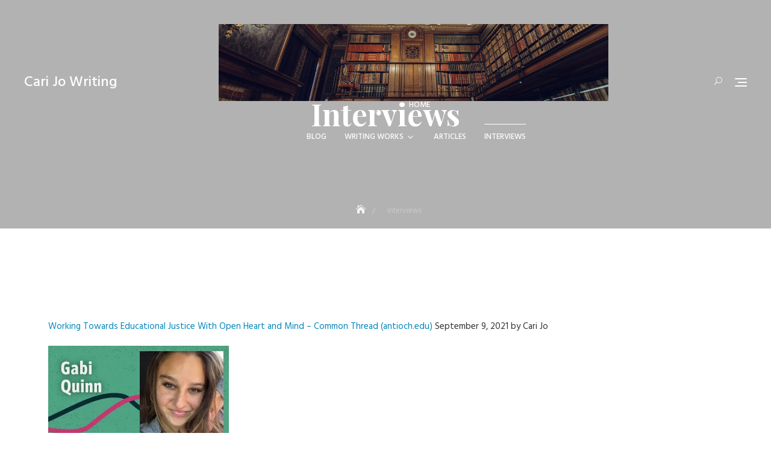

--- FILE ---
content_type: text/html; charset=UTF-8
request_url: http://carijowriting.com/nomadic-veteran/
body_size: 15864
content:
<!DOCTYPE html>
<html lang="en">
<head>
	<meta charset="UTF-8">
	<meta name="viewport" content="width=device-width, initial-scale=1">
	<link rel="profile" href="http://gmpg.org/xfn/11">
	<title>Interviews &#8211; Cari Jo Writing</title>
<meta name='robots' content='max-image-preview:large' />
<link rel='dns-prefetch' href='//fonts.googleapis.com' />
<link rel='dns-prefetch' href='//s.w.org' />
<link rel='dns-prefetch' href='//v0.wordpress.com' />
<link rel='dns-prefetch' href='//i0.wp.com' />
<link rel="alternate" type="application/rss+xml" title="Cari Jo Writing &raquo; Feed" href="http://carijowriting.com/feed/" />
<link rel="alternate" type="application/rss+xml" title="Cari Jo Writing &raquo; Comments Feed" href="http://carijowriting.com/comments/feed/" />
<script type="text/javascript">
window._wpemojiSettings = {"baseUrl":"https:\/\/s.w.org\/images\/core\/emoji\/13.1.0\/72x72\/","ext":".png","svgUrl":"https:\/\/s.w.org\/images\/core\/emoji\/13.1.0\/svg\/","svgExt":".svg","source":{"concatemoji":"http:\/\/carijowriting.com\/wp-includes\/js\/wp-emoji-release.min.js?ver=5.9.12"}};
/*! This file is auto-generated */
!function(e,a,t){var n,r,o,i=a.createElement("canvas"),p=i.getContext&&i.getContext("2d");function s(e,t){var a=String.fromCharCode;p.clearRect(0,0,i.width,i.height),p.fillText(a.apply(this,e),0,0);e=i.toDataURL();return p.clearRect(0,0,i.width,i.height),p.fillText(a.apply(this,t),0,0),e===i.toDataURL()}function c(e){var t=a.createElement("script");t.src=e,t.defer=t.type="text/javascript",a.getElementsByTagName("head")[0].appendChild(t)}for(o=Array("flag","emoji"),t.supports={everything:!0,everythingExceptFlag:!0},r=0;r<o.length;r++)t.supports[o[r]]=function(e){if(!p||!p.fillText)return!1;switch(p.textBaseline="top",p.font="600 32px Arial",e){case"flag":return s([127987,65039,8205,9895,65039],[127987,65039,8203,9895,65039])?!1:!s([55356,56826,55356,56819],[55356,56826,8203,55356,56819])&&!s([55356,57332,56128,56423,56128,56418,56128,56421,56128,56430,56128,56423,56128,56447],[55356,57332,8203,56128,56423,8203,56128,56418,8203,56128,56421,8203,56128,56430,8203,56128,56423,8203,56128,56447]);case"emoji":return!s([10084,65039,8205,55357,56613],[10084,65039,8203,55357,56613])}return!1}(o[r]),t.supports.everything=t.supports.everything&&t.supports[o[r]],"flag"!==o[r]&&(t.supports.everythingExceptFlag=t.supports.everythingExceptFlag&&t.supports[o[r]]);t.supports.everythingExceptFlag=t.supports.everythingExceptFlag&&!t.supports.flag,t.DOMReady=!1,t.readyCallback=function(){t.DOMReady=!0},t.supports.everything||(n=function(){t.readyCallback()},a.addEventListener?(a.addEventListener("DOMContentLoaded",n,!1),e.addEventListener("load",n,!1)):(e.attachEvent("onload",n),a.attachEvent("onreadystatechange",function(){"complete"===a.readyState&&t.readyCallback()})),(n=t.source||{}).concatemoji?c(n.concatemoji):n.wpemoji&&n.twemoji&&(c(n.twemoji),c(n.wpemoji)))}(window,document,window._wpemojiSettings);
</script>
<style type="text/css">
img.wp-smiley,
img.emoji {
	display: inline !important;
	border: none !important;
	box-shadow: none !important;
	height: 1em !important;
	width: 1em !important;
	margin: 0 0.07em !important;
	vertical-align: -0.1em !important;
	background: none !important;
	padding: 0 !important;
}
</style>
	<link rel='stylesheet' id='wp-block-library-css'  href='http://carijowriting.com/wp-includes/css/dist/block-library/style.min.css?ver=5.9.12' type='text/css' media='all' />
<style id='wp-block-library-inline-css' type='text/css'>
.has-text-align-justify{text-align:justify;}
</style>
<style id='wp-block-library-theme-inline-css' type='text/css'>
.wp-block-audio figcaption{color:#555;font-size:13px;text-align:center}.is-dark-theme .wp-block-audio figcaption{color:hsla(0,0%,100%,.65)}.wp-block-code>code{font-family:Menlo,Consolas,monaco,monospace;color:#1e1e1e;padding:.8em 1em;border:1px solid #ddd;border-radius:4px}.wp-block-embed figcaption{color:#555;font-size:13px;text-align:center}.is-dark-theme .wp-block-embed figcaption{color:hsla(0,0%,100%,.65)}.blocks-gallery-caption{color:#555;font-size:13px;text-align:center}.is-dark-theme .blocks-gallery-caption{color:hsla(0,0%,100%,.65)}.wp-block-image figcaption{color:#555;font-size:13px;text-align:center}.is-dark-theme .wp-block-image figcaption{color:hsla(0,0%,100%,.65)}.wp-block-pullquote{border-top:4px solid;border-bottom:4px solid;margin-bottom:1.75em;color:currentColor}.wp-block-pullquote__citation,.wp-block-pullquote cite,.wp-block-pullquote footer{color:currentColor;text-transform:uppercase;font-size:.8125em;font-style:normal}.wp-block-quote{border-left:.25em solid;margin:0 0 1.75em;padding-left:1em}.wp-block-quote cite,.wp-block-quote footer{color:currentColor;font-size:.8125em;position:relative;font-style:normal}.wp-block-quote.has-text-align-right{border-left:none;border-right:.25em solid;padding-left:0;padding-right:1em}.wp-block-quote.has-text-align-center{border:none;padding-left:0}.wp-block-quote.is-large,.wp-block-quote.is-style-large,.wp-block-quote.is-style-plain{border:none}.wp-block-search .wp-block-search__label{font-weight:700}.wp-block-group:where(.has-background){padding:1.25em 2.375em}.wp-block-separator{border:none;border-bottom:2px solid;margin-left:auto;margin-right:auto;opacity:.4}.wp-block-separator:not(.is-style-wide):not(.is-style-dots){width:100px}.wp-block-separator.has-background:not(.is-style-dots){border-bottom:none;height:1px}.wp-block-separator.has-background:not(.is-style-wide):not(.is-style-dots){height:2px}.wp-block-table thead{border-bottom:3px solid}.wp-block-table tfoot{border-top:3px solid}.wp-block-table td,.wp-block-table th{padding:.5em;border:1px solid;word-break:normal}.wp-block-table figcaption{color:#555;font-size:13px;text-align:center}.is-dark-theme .wp-block-table figcaption{color:hsla(0,0%,100%,.65)}.wp-block-video figcaption{color:#555;font-size:13px;text-align:center}.is-dark-theme .wp-block-video figcaption{color:hsla(0,0%,100%,.65)}.wp-block-template-part.has-background{padding:1.25em 2.375em;margin-top:0;margin-bottom:0}
</style>
<link rel='stylesheet' id='mediaelement-css'  href='http://carijowriting.com/wp-includes/js/mediaelement/mediaelementplayer-legacy.min.css?ver=4.2.16' type='text/css' media='all' />
<link rel='stylesheet' id='wp-mediaelement-css'  href='http://carijowriting.com/wp-includes/js/mediaelement/wp-mediaelement.min.css?ver=5.9.12' type='text/css' media='all' />
<link rel='stylesheet' id='font-awesome-5-css'  href='http://carijowriting.com/wp-content/plugins/themeisle-companion/obfx_modules/gutenberg-blocks/assets/fontawesome/css/all.min.css?ver=2.10.11' type='text/css' media='all' />
<link rel='stylesheet' id='font-awesome-4-shims-css'  href='http://carijowriting.com/wp-content/plugins/themeisle-companion/obfx_modules/gutenberg-blocks/assets/fontawesome/css/v4-shims.min.css?ver=2.10.11' type='text/css' media='all' />
<link rel='stylesheet' id='font-awesome-css'  href='http://carijowriting.com/wp-content/plugins/contact-widgets/assets/css/font-awesome.min.css?ver=4.7.0' type='text/css' media='all' />
<link rel='stylesheet' id='themeisle-block_styles-css'  href='http://carijowriting.com/wp-content/plugins/themeisle-companion/vendor/codeinwp/gutenberg-blocks/build/style.css?ver=1.6.9' type='text/css' media='all' />
<style id='global-styles-inline-css' type='text/css'>
body{--wp--preset--color--black: #000000;--wp--preset--color--cyan-bluish-gray: #abb8c3;--wp--preset--color--white: #ffffff;--wp--preset--color--pale-pink: #f78da7;--wp--preset--color--vivid-red: #cf2e2e;--wp--preset--color--luminous-vivid-orange: #ff6900;--wp--preset--color--luminous-vivid-amber: #fcb900;--wp--preset--color--light-green-cyan: #7bdcb5;--wp--preset--color--vivid-green-cyan: #00d084;--wp--preset--color--pale-cyan-blue: #8ed1fc;--wp--preset--color--vivid-cyan-blue: #0693e3;--wp--preset--color--vivid-purple: #9b51e0;--wp--preset--color--tan: #D2B48C;--wp--preset--color--yellow: #FDE64B;--wp--preset--color--orange: #ED7014;--wp--preset--color--red: #D0312D;--wp--preset--color--pink: #b565a7;--wp--preset--color--purple: #A32CC4;--wp--preset--color--blue: #4E97D8;--wp--preset--color--green: #00B294;--wp--preset--color--brown: #231709;--wp--preset--color--grey: #7D7D7D;--wp--preset--gradient--vivid-cyan-blue-to-vivid-purple: linear-gradient(135deg,rgba(6,147,227,1) 0%,rgb(155,81,224) 100%);--wp--preset--gradient--light-green-cyan-to-vivid-green-cyan: linear-gradient(135deg,rgb(122,220,180) 0%,rgb(0,208,130) 100%);--wp--preset--gradient--luminous-vivid-amber-to-luminous-vivid-orange: linear-gradient(135deg,rgba(252,185,0,1) 0%,rgba(255,105,0,1) 100%);--wp--preset--gradient--luminous-vivid-orange-to-vivid-red: linear-gradient(135deg,rgba(255,105,0,1) 0%,rgb(207,46,46) 100%);--wp--preset--gradient--very-light-gray-to-cyan-bluish-gray: linear-gradient(135deg,rgb(238,238,238) 0%,rgb(169,184,195) 100%);--wp--preset--gradient--cool-to-warm-spectrum: linear-gradient(135deg,rgb(74,234,220) 0%,rgb(151,120,209) 20%,rgb(207,42,186) 40%,rgb(238,44,130) 60%,rgb(251,105,98) 80%,rgb(254,248,76) 100%);--wp--preset--gradient--blush-light-purple: linear-gradient(135deg,rgb(255,206,236) 0%,rgb(152,150,240) 100%);--wp--preset--gradient--blush-bordeaux: linear-gradient(135deg,rgb(254,205,165) 0%,rgb(254,45,45) 50%,rgb(107,0,62) 100%);--wp--preset--gradient--luminous-dusk: linear-gradient(135deg,rgb(255,203,112) 0%,rgb(199,81,192) 50%,rgb(65,88,208) 100%);--wp--preset--gradient--pale-ocean: linear-gradient(135deg,rgb(255,245,203) 0%,rgb(182,227,212) 50%,rgb(51,167,181) 100%);--wp--preset--gradient--electric-grass: linear-gradient(135deg,rgb(202,248,128) 0%,rgb(113,206,126) 100%);--wp--preset--gradient--midnight: linear-gradient(135deg,rgb(2,3,129) 0%,rgb(40,116,252) 100%);--wp--preset--duotone--dark-grayscale: url('#wp-duotone-dark-grayscale');--wp--preset--duotone--grayscale: url('#wp-duotone-grayscale');--wp--preset--duotone--purple-yellow: url('#wp-duotone-purple-yellow');--wp--preset--duotone--blue-red: url('#wp-duotone-blue-red');--wp--preset--duotone--midnight: url('#wp-duotone-midnight');--wp--preset--duotone--magenta-yellow: url('#wp-duotone-magenta-yellow');--wp--preset--duotone--purple-green: url('#wp-duotone-purple-green');--wp--preset--duotone--blue-orange: url('#wp-duotone-blue-orange');--wp--preset--font-size--small: 12px;--wp--preset--font-size--medium: 20px;--wp--preset--font-size--large: 36px;--wp--preset--font-size--x-large: 42px;--wp--preset--font-size--regular: 16px;--wp--preset--font-size--larger: 36px;--wp--preset--font-size--huge: 48px;}.has-black-color{color: var(--wp--preset--color--black) !important;}.has-cyan-bluish-gray-color{color: var(--wp--preset--color--cyan-bluish-gray) !important;}.has-white-color{color: var(--wp--preset--color--white) !important;}.has-pale-pink-color{color: var(--wp--preset--color--pale-pink) !important;}.has-vivid-red-color{color: var(--wp--preset--color--vivid-red) !important;}.has-luminous-vivid-orange-color{color: var(--wp--preset--color--luminous-vivid-orange) !important;}.has-luminous-vivid-amber-color{color: var(--wp--preset--color--luminous-vivid-amber) !important;}.has-light-green-cyan-color{color: var(--wp--preset--color--light-green-cyan) !important;}.has-vivid-green-cyan-color{color: var(--wp--preset--color--vivid-green-cyan) !important;}.has-pale-cyan-blue-color{color: var(--wp--preset--color--pale-cyan-blue) !important;}.has-vivid-cyan-blue-color{color: var(--wp--preset--color--vivid-cyan-blue) !important;}.has-vivid-purple-color{color: var(--wp--preset--color--vivid-purple) !important;}.has-black-background-color{background-color: var(--wp--preset--color--black) !important;}.has-cyan-bluish-gray-background-color{background-color: var(--wp--preset--color--cyan-bluish-gray) !important;}.has-white-background-color{background-color: var(--wp--preset--color--white) !important;}.has-pale-pink-background-color{background-color: var(--wp--preset--color--pale-pink) !important;}.has-vivid-red-background-color{background-color: var(--wp--preset--color--vivid-red) !important;}.has-luminous-vivid-orange-background-color{background-color: var(--wp--preset--color--luminous-vivid-orange) !important;}.has-luminous-vivid-amber-background-color{background-color: var(--wp--preset--color--luminous-vivid-amber) !important;}.has-light-green-cyan-background-color{background-color: var(--wp--preset--color--light-green-cyan) !important;}.has-vivid-green-cyan-background-color{background-color: var(--wp--preset--color--vivid-green-cyan) !important;}.has-pale-cyan-blue-background-color{background-color: var(--wp--preset--color--pale-cyan-blue) !important;}.has-vivid-cyan-blue-background-color{background-color: var(--wp--preset--color--vivid-cyan-blue) !important;}.has-vivid-purple-background-color{background-color: var(--wp--preset--color--vivid-purple) !important;}.has-black-border-color{border-color: var(--wp--preset--color--black) !important;}.has-cyan-bluish-gray-border-color{border-color: var(--wp--preset--color--cyan-bluish-gray) !important;}.has-white-border-color{border-color: var(--wp--preset--color--white) !important;}.has-pale-pink-border-color{border-color: var(--wp--preset--color--pale-pink) !important;}.has-vivid-red-border-color{border-color: var(--wp--preset--color--vivid-red) !important;}.has-luminous-vivid-orange-border-color{border-color: var(--wp--preset--color--luminous-vivid-orange) !important;}.has-luminous-vivid-amber-border-color{border-color: var(--wp--preset--color--luminous-vivid-amber) !important;}.has-light-green-cyan-border-color{border-color: var(--wp--preset--color--light-green-cyan) !important;}.has-vivid-green-cyan-border-color{border-color: var(--wp--preset--color--vivid-green-cyan) !important;}.has-pale-cyan-blue-border-color{border-color: var(--wp--preset--color--pale-cyan-blue) !important;}.has-vivid-cyan-blue-border-color{border-color: var(--wp--preset--color--vivid-cyan-blue) !important;}.has-vivid-purple-border-color{border-color: var(--wp--preset--color--vivid-purple) !important;}.has-vivid-cyan-blue-to-vivid-purple-gradient-background{background: var(--wp--preset--gradient--vivid-cyan-blue-to-vivid-purple) !important;}.has-light-green-cyan-to-vivid-green-cyan-gradient-background{background: var(--wp--preset--gradient--light-green-cyan-to-vivid-green-cyan) !important;}.has-luminous-vivid-amber-to-luminous-vivid-orange-gradient-background{background: var(--wp--preset--gradient--luminous-vivid-amber-to-luminous-vivid-orange) !important;}.has-luminous-vivid-orange-to-vivid-red-gradient-background{background: var(--wp--preset--gradient--luminous-vivid-orange-to-vivid-red) !important;}.has-very-light-gray-to-cyan-bluish-gray-gradient-background{background: var(--wp--preset--gradient--very-light-gray-to-cyan-bluish-gray) !important;}.has-cool-to-warm-spectrum-gradient-background{background: var(--wp--preset--gradient--cool-to-warm-spectrum) !important;}.has-blush-light-purple-gradient-background{background: var(--wp--preset--gradient--blush-light-purple) !important;}.has-blush-bordeaux-gradient-background{background: var(--wp--preset--gradient--blush-bordeaux) !important;}.has-luminous-dusk-gradient-background{background: var(--wp--preset--gradient--luminous-dusk) !important;}.has-pale-ocean-gradient-background{background: var(--wp--preset--gradient--pale-ocean) !important;}.has-electric-grass-gradient-background{background: var(--wp--preset--gradient--electric-grass) !important;}.has-midnight-gradient-background{background: var(--wp--preset--gradient--midnight) !important;}.has-small-font-size{font-size: var(--wp--preset--font-size--small) !important;}.has-medium-font-size{font-size: var(--wp--preset--font-size--medium) !important;}.has-large-font-size{font-size: var(--wp--preset--font-size--large) !important;}.has-x-large-font-size{font-size: var(--wp--preset--font-size--x-large) !important;}
</style>
<link rel='stylesheet' id='menu-image-css'  href='http://carijowriting.com/wp-content/plugins/menu-image/includes/css/menu-image.css?ver=3.0.8' type='text/css' media='all' />
<link rel='stylesheet' id='dashicons-css'  href='http://carijowriting.com/wp-includes/css/dashicons.min.css?ver=5.9.12' type='text/css' media='all' />
<link rel='stylesheet' id='photoway-google-fonts-css'  href='https://fonts.googleapis.com/css?family=Hind:300,400,400i,500,600,700,800,900|Playfair+Display:400,400italic,700,900' type='text/css' media='all' />
<link rel='stylesheet' id='bootstrap-css'  href='http://carijowriting.com/wp-content/themes/photoway/assets/vendors/bootstrap/css/bootstrap.min.css?ver=4.1.3' type='text/css' media='all' />
<link rel='stylesheet' id='kfi-icons-css'  href='http://carijowriting.com/wp-content/themes/photoway/assets/vendors/kf-icons/css/style.css?ver=1.0.0' type='text/css' media='all' />
<link rel='stylesheet' id='owlcarousel-css'  href='http://carijowriting.com/wp-content/themes/photoway/assets/vendors/OwlCarousel2-2.2.1/assets/owl.carousel.min.css?ver=2.2.1' type='text/css' media='all' />
<link rel='stylesheet' id='owlcarousel-theme-css'  href='http://carijowriting.com/wp-content/themes/photoway/assets/vendors/OwlCarousel2-2.2.1/assets/owl.theme.default.min.css?ver=2.2.1' type='text/css' media='all' />
<link rel='stylesheet' id='photoway-blocks-css'  href='http://carijowriting.com/wp-content/themes/photoway/assets/css/blocks.min.css' type='text/css' media='all' />
<link rel='stylesheet' id='photoway-style-css'  href='http://carijowriting.com/wp-content/themes/photoway/style.css' type='text/css' media='all' />
<link rel='stylesheet' id='wpcw-css'  href='http://carijowriting.com/wp-content/plugins/contact-widgets/assets/css/style.min.css?ver=1.0.1' type='text/css' media='all' />
<link rel='stylesheet' id='themeisle-gutenberg-post-477-1647048053.css-css'  href='http://carijowriting.com/wp-content/uploads/themeisle-gutenberg/post-477-1647048053.css?ver=1.6.9' type='text/css' media='all' />
<link rel='stylesheet' id='jetpack_css-css'  href='http://carijowriting.com/wp-content/plugins/jetpack/css/jetpack.css?ver=10.7' type='text/css' media='all' />
<script type='text/javascript' src='http://carijowriting.com/wp-includes/js/jquery/jquery.min.js?ver=3.6.0' id='jquery-core-js'></script>
<script type='text/javascript' src='http://carijowriting.com/wp-includes/js/jquery/jquery-migrate.min.js?ver=3.3.2' id='jquery-migrate-js'></script>
<link rel="https://api.w.org/" href="http://carijowriting.com/wp-json/" /><link rel="alternate" type="application/json" href="http://carijowriting.com/wp-json/wp/v2/pages/477" /><link rel="EditURI" type="application/rsd+xml" title="RSD" href="http://carijowriting.com/xmlrpc.php?rsd" />
<link rel="wlwmanifest" type="application/wlwmanifest+xml" href="http://carijowriting.com/wp-includes/wlwmanifest.xml" /> 
<meta name="generator" content="WordPress 5.9.12" />
<link rel="canonical" href="http://carijowriting.com/nomadic-veteran/" />
<link rel='shortlink' href='https://wp.me/P8jRZb-7H' />
<link rel="alternate" type="application/json+oembed" href="http://carijowriting.com/wp-json/oembed/1.0/embed?url=http%3A%2F%2Fcarijowriting.com%2Fnomadic-veteran%2F" />
<link rel="alternate" type="text/xml+oembed" href="http://carijowriting.com/wp-json/oembed/1.0/embed?url=http%3A%2F%2Fcarijowriting.com%2Fnomadic-veteran%2F&#038;format=xml" />
<!-- Enter your scripts here --><style type='text/css'>img#wpstats{display:none}</style>
		<style type="text/css">

		/*======================================*/
		/* Hamburger Menu Icon */
		/*======================================*/
		
		/*======================================*/
		/* Page Header Overlay Opacity */
		/*======================================*/
		.section-banner-wrap .overlay {
			background-color: rgba(0, 0, 0, 0.3);
		}

		/*======================================*/
		/* Header Image*/
		/*======================================*/
		/*Overlay Opacity*/
		body.home .section-banner-wrap .overlay {
			background-color: rgba(0, 0, 0, 0.3);
		}
		body.error404 .section-banner-wrap .overlay {
			background-color: rgba(0, 0, 0, 0.3);
		}

		/*======================================*/
		/* Archive Slider*/
		/*======================================*/
		/*Overlay Opacity*/
		.block-slider .banner-overlay {
			background-color: rgba(0, 0, 0, 0.3);
		}

		/*======================================*/
		/* Breadcrumb Separator Layout */
		/*======================================*/
					.breadcrumb-wrap .breadcrumbs .trail-items a:after {
			    height: 12px;
			    -webkit-transform: rotate(25deg);
			    -moz-transform: rotate(25deg);
			    -ms-transform: rotate(25deg);
			    -o-transform: rotate(25deg);
			    transform: rotate(25deg);
			    width: 1px;
			}
		
		
		
					.breadcrumb-wrap .breadcrumbs .trail-items a[rel="home"] span {
				font-size: 0;
			}
			.breadcrumb-wrap .breadcrumbs .trail-items a[rel="home"] span:before {
			    font-size: 16px;
			    content: "\e074";
			    font-family: "kf-icons";
			}
		
		/*======================================*/
		/* Site Title Color */
		/*======================================*/
		.site-header .site-branding .site-title {
			color: #111111;
		}

		/*======================================*/
		/* Tagline Color */
		.site-header .site-branding .site-description {
			color: #4d4d4d;
		}

		/*======================================*/
		/* Site Body Text Color */
		/*======================================*/
		body, html {
			color: #313131;
		}
		
		/*======================================*/
		/* Primary Color */
		/*======================================*/

		/* Background */
		figcaption, .wrap-detail-page .kt-contact-form-area .form-group input.form-control[type="submit"], input[type="button"], input[type="reset"], input[type="submit"], .button-primary, .button-round, .page-numbers.current, .page-numbers:hover.current, .page-numbers:focus.current, .page-numbers:active.current, .woocommerce ul.products li.product .onsale, .woocommerce ul.products li.product .button, body.woocommerce.single-product .product .onsale, .wrap-detail-page .post-footer .post-format, .comments-area .comment-respond .comment-form .submit, .searchform .search-button, #go-top:hover, #go-top:focus, #go-top:active, .site-header .header-icons-wrap .cart-icon a .count, .block-contact-page .contact-details-wrap .contact-list-outer .contact-list .icon-area, .thumb-block-outer, .block-clients .controls [class*=owl-]:before, .block-testimonial:before, .block-testimonial:after, .block-testimonial .controls [class*=owl-]:before, .block-contact:before, .woocommerce #respond input#submit, .woocommerce input#submit, .woocommerce a.button, .woocommerce button.button, .woocommerce input.button, .woocommerce .cart .button, .woocommerce .cart input.button, .woocommerce button.button.alt, .woocommerce a.button.alt, .woocommerce input.button.alt, .woocommerce ul.products li.product a.added_to_cart {
			background-color: #9b7cb8		}

		@media screen and (max-width: 767px){
			.block-contact .contact-details-wrap {
				background-color: #9b7cb8			}
		}

		/* Border */
		.button-primary, .button-round, .page-numbers.current, .page-numbers:hover.current, .page-numbers:focus.current, .page-numbers:active.current, .woocommerce ul.products li.product a.added_to_cart, .comments-area .comment-respond .comment-form .submit, #go-top span:hover, #go-top span:focus, #go-top span:active, .main-navigation nav > ul ul, .post .entry-meta-cat a {
			border-color: #9b7cb8		}

		/* Text */
		.woocommerce ul.products li.product .price .amount, .woocommerce ul.products li.product .price ins .amount, .inner-header-content .posted-on a, .widget.widget_rss li a, .post .entry-meta-cat a {
			color: #9b7cb8		}

		/*======================================*/
		/* Hover Color */
		/*======================================*/

		/* Background */
		.wrap-detail-page .kt-contact-form-area .form-group input.form-control[type=submit]:hover, .wrap-detail-page .kt-contact-form-area .form-group input.form-control[type=submit]:focus, .wrap-detail-page .kt-contact-form-area .form-group input.form-control[type=submit]:active, .comments-area .comment-list .reply a:hover, .button-outline:hover, .button-primary:hover, .button-round:hover, .button:hover, input[type=button]:hover, input[type=reset]:hover, input[type=submit]:hover, .comments-area .comment-list .reply a:focus, .button-outline:focus, .button-primary:focus, .button-round:focus, .button:focus, input[type=button]:focus, input[type=reset]:focus, input[type=submit]:focus, .comments-area .comment-list .reply a:active, .button-outline:active, .button-primary:active, .button-round:active, .button:active, input[type=button]:active, input[type=reset]:active, input[type=submit]:active, .button-primary:hover, .button-primary:focus, .button-primary:active, .button-round:hover, .button-round:focus, .button-round:active, .page-numbers:hover, .page-numbers:focus, .page-numbers:active, .infinite-scroll #infinite-handle span:hover, .infinite-scroll #infinite-handle span:focus, .infinite-scroll #infinite-handle span:active, .woocommerce ul.products li.product .onsale:hover, .woocommerce ul.products li.product .onsale:focus, .woocommerce ul.products li.product .onsale:active, .woocommerce ul.products li.product .button:hover, .woocommerce ul.products li.product .button:active, .woocommerce ul.products li.product a.added_to_cart:hover, .woocommerce ul.products li.product a.added_to_cart:focus, .woocommerce ul.products li.product a.added_to_cart:active, .woocommerce #respond input#submit:hover, .woocommerce #respond input#submit:focus, .woocommerce #respond input#submit:active, .woocommerce input#submit:hover, .woocommerce input#submit:focus, .woocommerce input#submit:active, .woocommerce a.button:hover, .woocommerce a.button:focus, .woocommerce a.button:active, .woocommerce button.button:hover, .woocommerce button.button:focus, .woocommerce button.button:active, .woocommerce input.button:hover, .woocommerce input.button:focus, .woocommerce input.button:active, .woocommerce .cart .button:hover, .woocommerce .cart .button:focus, .woocommerce .cart .button:active, .woocommerce .cart input.button:hover, .woocommerce .cart input.button:focus, .woocommerce .cart input.button:active, .woocommerce button.button.alt:hover, .woocommerce button.button.alt:focus, .woocommerce button.button.alt:active, .woocommerce a.button.alt:hover, .woocommerce a.button.alt:focus, .woocommerce a.button.alt:active, .woocommerce input.button.alt:hover, .woocommerce input.button.alt:focus, .woocommerce input.button.alt:active, .post-content-inner .tag-links a:hover, .comments-area .comment-respond .comment-form .submit:hover, .comments-area .comment-respond .comment-form .submit:focus, .comments-area .comment-respond .comment-form .submit:active, .searchform .search-button:hover, .searchform .search-button:focus, .searchform .search-button:active, .widget li:hover:before, .widget li:focus:before, .widget li:active:before, .widget.widget_calendar tbody a:hover, .widget.widget_calendar tbody a:focus, .widget.widget_calendar tbody a:active, .widget.widget_tag_cloud .tagcloud a:hover, .widget.widget_tag_cloud .tagcloud a:focus, .widget.widget_tag_cloud .tagcloud a:active, .site-header .header-icons-wrap .cart-icon a:hover span.count, .site-header .header-icons-wrap .cart-icon a:focus span.count, .site-header .header-icons-wrap .cart-icon a:active span.count, .site-header .alt-menu-icon a:hover .icon-bar, .site-header .alt-menu-icon a:hover .icon-bar:before, .site-header .alt-menu-icon a:hover .icon-bar:after, .block-slider #slide-pager .owl-dot span:hover, .block-slider #slide-pager .owl-dot span:focus, .block-slider #slide-pager .owl-dot span:active, .block-slider #slide-pager .owl-dot.active span:hover, .block-slider #slide-pager .owl-dot.active span:focus, .block-slider #slide-pager .owl-dot.active span:active, .top-footer .widget .search-button:hover, .top-footer .widget .search-button:focus, .top-footer .widget .search-button:active, .block-testimonial .controls [class*=owl-]:not(.disabled):hover:before {
		 	background-color: #9b7cb8		}

		/* Border */
		.button-primary:hover, .button-primary:focus, .button-primary:active, .button-round:hover, .button-round:focus, .button-round:active, .button-outline:hover, .button-outline:focus, .button-outline:active, .page-numbers:hover, .page-numbers:focus, .page-numbers:active, .widget .bbp-login-links a:hover, .widget .bbp-login-links a:focus, .widget .bbp-login-links a:active, .woocommerce ul.products li.product a.added_to_cart:hover, .woocommerce ul.products li.product a.added_to_cart:focus, .woocommerce ul.products li.product a.added_to_cart:active, .woocommerce #respond input#submit:hover, .woocommerce #respond input#submit:focus, .woocommerce #respond input#submit:active, .woocommerce input#submit:hover, .woocommerce input#submit:focus, .woocommerce input#submit:active, .woocommerce a.button:hover, .woocommerce a.button:focus, .woocommerce a.button:active, .woocommerce button.button:hover, .woocommerce button.button:focus, .woocommerce button.button:active, .woocommerce input.button:hover, .woocommerce input.button:focus, .woocommerce input.button:active, .woocommerce .cart .button:hover, .woocommerce .cart .button:focus, .woocommerce .cart .button:active, .woocommerce .cart input.button:hover, .woocommerce .cart input.button:focus, .woocommerce .cart input.button:active, .woocommerce button.button.alt:hover, .woocommerce button.button.alt:focus, .woocommerce button.button.alt:active, .woocommerce a.button.alt:hover, .woocommerce a.button.alt:focus, .woocommerce a.button.alt:active, .woocommerce input.button.alt:hover, .woocommerce input.button.alt:focus, .woocommerce input.button.alt:active, .comments-area .comment-respond .comment-form .submit:hover, .comments-area .comment-respond .comment-form .submit:focus, .comments-area .comment-respond .comment-form .submit:active, .socialgroup a:hover, .socialgroup a:focus, .socialgroup a:active, .scroll-down a:hover span, .widget li:hover:before, .widget li:focus:before, .widget li:active:before, .widget.widget_tag_cloud .tagcloud a:hover, .widget.widget_tag_cloud .tagcloud a:focus, .widget.widget_tag_cloud .tagcloud a:active, .block-slider #slide-pager .owl-dot span:hover, .block-slider #slide-pager .owl-dot span:focus, .block-slider #slide-pager .owl-dot span:active, .post .entry-meta-cat a:hover, .post .entry-meta-cat a:focus, .post .entry-meta-cat a:active, .about-content .button-outline:hover, .about-content .button-outline:focus, .about-content .button-outline:active, .callback-content .button-container .button-outline:hover, .callback-content .button-container .button-outline:focus, .callback-content .button-container .button-outline:active, .block-slider .slider-content .button-container a:hover, .block-slider .slider-content .button-container a:focus, .block-slider .slider-content .button-container a:active {
			border-color: #9b7cb8		}

		/* Text */
		.wrap-detail-page .kt-contact-form-area .form-group .cleaner:hover, .wrap-detail-page .kt-contact-form-area .form-group .cleaner:active, .wrap-detail-page .kt-contact-form-area .form-group .cleaner:focus, .wrap-detail-page .kt-contact-form-area .form-group .cleaner:hover span, .wrap-detail-page .kt-contact-form-area .form-group .cleaner:active span, .wrap-detail-page .kt-contact-form-area .form-group .cleaner:focus span, a.button-text:hover, a.button-text:focus, a.button-text:active, .button-text:hover, .button-text:focus, .button-text:active, a.button-text:hover:after, a.button-text:focus:after, a.button-text:active:after, .button-text:hover:after, .button-text:focus:after, .button-text:active:after, h1 a:hover, h1 a:focus, h1 a:active, h2 a:hover, h2 a:focus, h2 a:active, h3 a:hover, h3 a:focus, h3 a:active, h4 a:hover, h4 a:focus, h4 a:active, h5 a:hover, h5 a:focus, h5 a:active, h6 a:hover, h6 a:focus, h6 a:active, .comment-navigation .nav-previous a:hover .nav-label, .comment-navigation .nav-previous a:hover .nav-title, .comment-navigation .nav-previous a:hover:before, .comment-navigation .nav-previous a:focus .nav-label, .comment-navigation .nav-previous a:focus .nav-title, .comment-navigation .nav-previous a:focus:before, .comment-navigation .nav-previous a:active .nav-label, .comment-navigation .nav-previous a:active .nav-title, .comment-navigation .nav-previous a:active:before, .comment-navigation .nav-next a:hover .nav-label, .comment-navigation .nav-next a:hover .nav-title, .comment-navigation .nav-next a:hover:before, .comment-navigation .nav-next a:focus .nav-label, .comment-navigation .nav-next a:focus .nav-title, .comment-navigation .nav-next a:focus:before, .comment-navigation .nav-next a:active .nav-label, .comment-navigation .nav-next a:active .nav-title, .comment-navigation .nav-next a:active:before, .posts-navigation .nav-previous a:hover .nav-label, .posts-navigation .nav-previous a:hover .nav-title, .posts-navigation .nav-previous a:hover:before, .posts-navigation .nav-previous a:focus .nav-label, .posts-navigation .nav-previous a:focus .nav-title, .posts-navigation .nav-previous a:focus:before, .posts-navigation .nav-previous a:active .nav-label, .posts-navigation .nav-previous a:active .nav-title, .posts-navigation .nav-previous a:active:before, .posts-navigation .nav-next a:hover .nav-label, .posts-navigation .nav-next a:hover .nav-title, .posts-navigation .nav-next a:hover:before, .posts-navigation .nav-next a:focus .nav-label, .posts-navigation .nav-next a:focus .nav-title, .posts-navigation .nav-next a:focus:before, .posts-navigation .nav-next a:active .nav-label, .posts-navigation .nav-next a:active .nav-title, .posts-navigation .nav-next a:active:before, .post-navigation .nav-previous a:hover .nav-label, .post-navigation .nav-previous a:hover .nav-title, .post-navigation .nav-previous a:hover:before, .post-navigation .nav-previous a:focus .nav-label, .post-navigation .nav-previous a:focus .nav-title, .post-navigation .nav-previous a:focus:before, .post-navigation .nav-previous a:active .nav-label, .post-navigation .nav-previous a:active .nav-title, .post-navigation .nav-previous a:active:before, .post-navigation .nav-next a:hover .nav-label, .post-navigation .nav-next a:hover .nav-title, .post-navigation .nav-next a:hover:before, .post-navigation .nav-next a:focus .nav-label, .post-navigation .nav-next a:focus .nav-title, .post-navigation .nav-next a:focus:before, .post-navigation .nav-next a:active .nav-label, .post-navigation .nav-next a:active .nav-title, .post-navigation .nav-next a:active:before, .woocommerce ul.products li.product h2:hover, .woocommerce ul.products li.product h2:focus, .woocommerce ul.products li.product h2:active, .woocommerce ul.products li.product .woocommerce-loop-product__title:hover, .woocommerce ul.products li.product .woocommerce-loop-product__title:focus, .woocommerce ul.products li.product .woocommerce-loop-product__title:active, .woocommerce ul.products li.product .price del .amount:hover, .woocommerce ul.products li.product .price ins .amount:hover, .woocommerce ul.products li.product .price del .amount:focus, .woocommerce ul.products li.product .price ins .amount:focus, .woocommerce ul.products li.product .price del .amount:active, .woocommerce ul.products li.product .price ins .amount:active, .inner-header-content .posted-on a:hover, .inner-header-content .posted-on a:focus, .inner-header-content .posted-on a:active, .post-content-inner .cat-links .categories-list a:hover, .comments-area .comment-list .comment-metadata a:hover, .comments-area .comment-list .comment-metadata a:focus, .comments-area .comment-list .comment-metadata a:active, .related-post .post h3 a:hover, .related-post .post h3 a:focus, .related-post .post h3 a:active, .socialgroup a:hover, .socialgroup a:focus, .socialgroup a:active, .wrap-inner-banner .inner-header-content .posted-on a:hover, .breadcrumb-wrap .breadcrumbs .trail-items a:hover, .breadcrumb-wrap .breadcrumbs .trail-items a:focus, .breadcrumb-wrap .breadcrumbs .trail-items a:active, .widget li:hover > a, .widget li:focus > a, .widget li:active > a, .widget.widget_rss li a:hover, .widget.widget_rss li a:focus, .widget.widget_rss li a:active, .widget.widget_rss .widget-title .rsswidget:hover, .widget.widget_rss .widget-title .rsswidget:focus, .widget.widget_rss .widget-title .rsswidget:active, .widget.widget_text .textwidget a:hover, .widget.widget_text .textwidget a:focus, .widget.widget_text .textwidget a:active, .author-widget .widget-content .profile .socialgroup ul li a:hover, .author-widget .widget-content .profile .socialgroup ul li a:focus, .author-widget .widget-content .profile .socialgroup ul li a:active, .site-header .site-branding .site-title a:hover, .site-header .site-branding .site-title a:focus, .site-header .site-branding .site-title a:active, .site-header .header-icons-wrap .cart-icon a:hover, .site-header .header-icons-wrap .cart-icon a:focus, .site-header .header-icons-wrap .cart-icon a:active, .site-header .header-icons-wrap .header-search-icon:hover, .site-header .header-icons-wrap .header-search-icon:active, .header-primary.site-header .header-icons-wrap .header-search-icon:hover, .header-primary.site-header .header-icons-wrap .header-search-icon:active, .header-primary.site-header .header-icons-wrap .cart-icon a:hover, .header-primary.site-header .header-icons-wrap .cart-icon a:active, .header-primary.site-header .header-icons-wrap .cart-icon a:focus, .main-navigation nav > ul ul li a:hover, .main-navigation nav > ul ul li a:focus, .main-navigation nav > ul ul li a:active, .offcanvas-navigation a:hover, .offcanvas-navigation a:focus, .offcanvas-navigation a:active, .site-footer .socialgroup ul li a:hover, .site-footer .socialgroup ul li a:focus, .site-footer .socialgroup ul li a:active, .site-footer .copyright a:hover, .site-footer .copyright a:focus, .site-footer .copyright a:active, .site-footer .footer-menu ul li a:hover, .site-footer .footer-menu ul li a:focus, .site-footer .footer-menu ul li a:active, .top-footer .widget ul li a:hover, .top-footer .widget ul li a:focus, .top-footer .widget ul li a:active, .top-footer .widget ol li a:hover, .top-footer .widget ol li a:focus, .top-footer .widget ol li a:active, .top-footer .widget .textwidget a:hover, .top-footer .widget .textwidget a:focus, .top-footer .widget .textwidget a:active, .top-footer .widget .rsswidget:hover, .top-footer .widget .rsswidget:focus, .top-footer .widget .rsswidget:active, .top-footer .widget .sb-right-thumb-widget .widget-content .post-footer span a:hover, .top-footer .widget .sb-right-thumb-widget .widget-content .post-footer span a:focus, .top-footer .widget .sb-right-thumb-widget .widget-content .post-footer span a:active, .top-footer .widget .sb-right-thumb-widget .widget-content a:hover, .top-footer .widget .sb-right-thumb-widget .widget-content a:focus, .top-footer .widget .sb-right-thumb-widget .widget-content a:active, .post .entry-meta-cat a:hover, .post .entry-meta-cat a:focus, .post .entry-meta-cat a:active, .post .meta-tag [class*=meta-] a:hover, .post .meta-tag [class*=meta-] a:focus, .post .meta-tag [class*=meta-] a:active, .post .meta-tag [class*=meta-] a:hover:before, .post .meta-tag [class*=meta-] a:focus:before, .post .meta-tag [class*=meta-] a:active:before, .block-blog .post-content .entrymeta-cat a:hover, .block-blog .post-content .entrymeta-cat a:focus, .block-blog .post-content .entrymeta-cat a:active, .contact-list .contact-content a:hover,  .widget .calendar_wrap table td#next a:hover, .widget .calendar_wrap table td#prev a:hover {
			color: #9b7cb8		}
		.addtoany_content .addtoany_list a:hover svg path {
			fill: #9b7cb8		}

		/*======================================*/
		/* Front Page Settings */
		/*======================================*/

		/*======================================*/
		/* About Section */
		/*======================================*/

		
		
		/*======================================*/
		/* Blog Section */
		/*======================================*/

					.block-blog .feature-image a:before {
				background-color: rgba(0, 0, 0, 0.3);
				background-image: linear-gradient(transparent, rgba(155,124,184,0.6), transparent);
			}
		
		/*======================================*/
		/* Callback Section */
		/*======================================*/

		.block-callback .overlay {
			background-color: rgba(0, 0, 0, 0.3);
		}

		/*======================================*/
		/* Contact Section */
		/*======================================*/

		.block-contact {
			background-image: url(http://carijowriting.com/wp-content/themes/photoway/assets/images/placeholder/photoway-banner-1920-850.jpg ) !important;
		}

		.block-contact .overlay {
			background-color: rgba(0, 0, 0, 0.3);
		}

				
	</style>
	<style type="text/css">.recentcomments a{display:inline !important;padding:0 !important;margin:0 !important;}</style>
<!-- Jetpack Open Graph Tags -->
<meta property="og:type" content="article" />
<meta property="og:title" content="Interviews" />
<meta property="og:url" content="http://carijowriting.com/nomadic-veteran/" />
<meta property="og:description" content="Working Towards Educational Justice With Open Heart and Mind &#8211; Common Thread (antioch.edu) September 9, 2021 by Cari Jo Santa Barbara is beautiful, comfortable, tranquil—and it’s where Gabi Q…" />
<meta property="article:published_time" content="2019-08-15T04:25:42+00:00" />
<meta property="article:modified_time" content="2022-03-12T01:20:52+00:00" />
<meta property="og:site_name" content="Cari Jo Writing" />
<meta property="og:image" content="https://s0.wp.com/i/blank.jpg" />
<meta property="og:image:alt" content="" />
<meta name="twitter:text:title" content="Interviews" />
<meta name="twitter:image" content="http://3bx.ddf.mywebsitetransfer.com/wp-content/uploads/2022/02/GabiQuinn-300x157.jpg?w=640" />
<meta name="twitter:card" content="summary_large_image" />

<!-- End Jetpack Open Graph Tags -->
<style type="text/css" id="wp-custom-css">.home .section-banner-wrap:not(.section-banner-three) .wrap-inner-banner {
	height: 50vh;
}

.home.blog .section-banner-one, .home.page .section-banner-one {
	margin-bottom: 0px;
}

.site-main {
	margin-bottom: 0px;
}

@media (max-width: 600px) {
	.wp-block-themeisle-blocks-advanced-columns {
		display: block;
	}
	
}</style></head>

<body class="page-template-default page page-id-477 site-layout-full">
<svg xmlns="http://www.w3.org/2000/svg" viewBox="0 0 0 0" width="0" height="0" focusable="false" role="none" style="visibility: hidden; position: absolute; left: -9999px; overflow: hidden;" ><defs><filter id="wp-duotone-dark-grayscale"><feColorMatrix color-interpolation-filters="sRGB" type="matrix" values=" .299 .587 .114 0 0 .299 .587 .114 0 0 .299 .587 .114 0 0 .299 .587 .114 0 0 " /><feComponentTransfer color-interpolation-filters="sRGB" ><feFuncR type="table" tableValues="0 0.49803921568627" /><feFuncG type="table" tableValues="0 0.49803921568627" /><feFuncB type="table" tableValues="0 0.49803921568627" /><feFuncA type="table" tableValues="1 1" /></feComponentTransfer><feComposite in2="SourceGraphic" operator="in" /></filter></defs></svg><svg xmlns="http://www.w3.org/2000/svg" viewBox="0 0 0 0" width="0" height="0" focusable="false" role="none" style="visibility: hidden; position: absolute; left: -9999px; overflow: hidden;" ><defs><filter id="wp-duotone-grayscale"><feColorMatrix color-interpolation-filters="sRGB" type="matrix" values=" .299 .587 .114 0 0 .299 .587 .114 0 0 .299 .587 .114 0 0 .299 .587 .114 0 0 " /><feComponentTransfer color-interpolation-filters="sRGB" ><feFuncR type="table" tableValues="0 1" /><feFuncG type="table" tableValues="0 1" /><feFuncB type="table" tableValues="0 1" /><feFuncA type="table" tableValues="1 1" /></feComponentTransfer><feComposite in2="SourceGraphic" operator="in" /></filter></defs></svg><svg xmlns="http://www.w3.org/2000/svg" viewBox="0 0 0 0" width="0" height="0" focusable="false" role="none" style="visibility: hidden; position: absolute; left: -9999px; overflow: hidden;" ><defs><filter id="wp-duotone-purple-yellow"><feColorMatrix color-interpolation-filters="sRGB" type="matrix" values=" .299 .587 .114 0 0 .299 .587 .114 0 0 .299 .587 .114 0 0 .299 .587 .114 0 0 " /><feComponentTransfer color-interpolation-filters="sRGB" ><feFuncR type="table" tableValues="0.54901960784314 0.98823529411765" /><feFuncG type="table" tableValues="0 1" /><feFuncB type="table" tableValues="0.71764705882353 0.25490196078431" /><feFuncA type="table" tableValues="1 1" /></feComponentTransfer><feComposite in2="SourceGraphic" operator="in" /></filter></defs></svg><svg xmlns="http://www.w3.org/2000/svg" viewBox="0 0 0 0" width="0" height="0" focusable="false" role="none" style="visibility: hidden; position: absolute; left: -9999px; overflow: hidden;" ><defs><filter id="wp-duotone-blue-red"><feColorMatrix color-interpolation-filters="sRGB" type="matrix" values=" .299 .587 .114 0 0 .299 .587 .114 0 0 .299 .587 .114 0 0 .299 .587 .114 0 0 " /><feComponentTransfer color-interpolation-filters="sRGB" ><feFuncR type="table" tableValues="0 1" /><feFuncG type="table" tableValues="0 0.27843137254902" /><feFuncB type="table" tableValues="0.5921568627451 0.27843137254902" /><feFuncA type="table" tableValues="1 1" /></feComponentTransfer><feComposite in2="SourceGraphic" operator="in" /></filter></defs></svg><svg xmlns="http://www.w3.org/2000/svg" viewBox="0 0 0 0" width="0" height="0" focusable="false" role="none" style="visibility: hidden; position: absolute; left: -9999px; overflow: hidden;" ><defs><filter id="wp-duotone-midnight"><feColorMatrix color-interpolation-filters="sRGB" type="matrix" values=" .299 .587 .114 0 0 .299 .587 .114 0 0 .299 .587 .114 0 0 .299 .587 .114 0 0 " /><feComponentTransfer color-interpolation-filters="sRGB" ><feFuncR type="table" tableValues="0 0" /><feFuncG type="table" tableValues="0 0.64705882352941" /><feFuncB type="table" tableValues="0 1" /><feFuncA type="table" tableValues="1 1" /></feComponentTransfer><feComposite in2="SourceGraphic" operator="in" /></filter></defs></svg><svg xmlns="http://www.w3.org/2000/svg" viewBox="0 0 0 0" width="0" height="0" focusable="false" role="none" style="visibility: hidden; position: absolute; left: -9999px; overflow: hidden;" ><defs><filter id="wp-duotone-magenta-yellow"><feColorMatrix color-interpolation-filters="sRGB" type="matrix" values=" .299 .587 .114 0 0 .299 .587 .114 0 0 .299 .587 .114 0 0 .299 .587 .114 0 0 " /><feComponentTransfer color-interpolation-filters="sRGB" ><feFuncR type="table" tableValues="0.78039215686275 1" /><feFuncG type="table" tableValues="0 0.94901960784314" /><feFuncB type="table" tableValues="0.35294117647059 0.47058823529412" /><feFuncA type="table" tableValues="1 1" /></feComponentTransfer><feComposite in2="SourceGraphic" operator="in" /></filter></defs></svg><svg xmlns="http://www.w3.org/2000/svg" viewBox="0 0 0 0" width="0" height="0" focusable="false" role="none" style="visibility: hidden; position: absolute; left: -9999px; overflow: hidden;" ><defs><filter id="wp-duotone-purple-green"><feColorMatrix color-interpolation-filters="sRGB" type="matrix" values=" .299 .587 .114 0 0 .299 .587 .114 0 0 .299 .587 .114 0 0 .299 .587 .114 0 0 " /><feComponentTransfer color-interpolation-filters="sRGB" ><feFuncR type="table" tableValues="0.65098039215686 0.40392156862745" /><feFuncG type="table" tableValues="0 1" /><feFuncB type="table" tableValues="0.44705882352941 0.4" /><feFuncA type="table" tableValues="1 1" /></feComponentTransfer><feComposite in2="SourceGraphic" operator="in" /></filter></defs></svg><svg xmlns="http://www.w3.org/2000/svg" viewBox="0 0 0 0" width="0" height="0" focusable="false" role="none" style="visibility: hidden; position: absolute; left: -9999px; overflow: hidden;" ><defs><filter id="wp-duotone-blue-orange"><feColorMatrix color-interpolation-filters="sRGB" type="matrix" values=" .299 .587 .114 0 0 .299 .587 .114 0 0 .299 .587 .114 0 0 .299 .587 .114 0 0 " /><feComponentTransfer color-interpolation-filters="sRGB" ><feFuncR type="table" tableValues="0.098039215686275 1" /><feFuncG type="table" tableValues="0 0.66274509803922" /><feFuncB type="table" tableValues="0.84705882352941 0.41960784313725" /><feFuncA type="table" tableValues="1 1" /></feComponentTransfer><feComposite in2="SourceGraphic" operator="in" /></filter></defs></svg>
			<div id="site-loader">
			<div class="site-loader-inner">
				<img src="http://carijowriting.com/wp-content/themes/photoway/assets/images/placeholder/loader1.gif" alt="Site Loader">			</div>
		</div>
		<div id="page" class="site">
		<a class="skip-link screen-reader-text" href="#content">
			Skip to content		</a>

		
<header id="masthead" class="wrapper header-primary site-header" role="banner">
	<div class="header-group-wrap">
		<div class="main-navigation-wrap">
			<div class="container">
				<div class="main-navigation-inner">
					<div class="row align-items-center">
													<div class="col-6 col-lg-3">
								
	<div class="site-branding-outer">
		<div class="site-branding">
									<p class="site-title">
								<a href="http://carijowriting.com/" rel="home">
									Cari Jo Writing								</a>
							</p>
								</div><!-- .site-branding -->
	</div>
							</div>
												<div class="d-none d-lg-block col-lg-7" id="primary-nav-container">
							<div class="wrap-nav main-navigation">
								<div id="navigation" class="d-xl-block">
									<nav id="site-navigation" class="main-navigation" role="navigation" aria-label="Primary Menu">
										<ul id="primary-menu" class="primary-menu"><li id="menu-item-424" class="menu-item menu-item-type-post_type menu-item-object-page menu-item-home menu-item-424"><a href="http://carijowriting.com/" class="menu-image-title-after menu-image-not-hovered"><img width="36" height="7" src="http://carijowriting.com/wp-content/uploads/2017/07/cropped-carijo-5.jpg" class="menu-image menu-image-title-after" alt="" loading="lazy" data-attachment-id="442" data-permalink="http://carijowriting.com/cropped-carijo-1-jpg/" data-orig-file="https://i0.wp.com/carijowriting.com/wp-content/uploads/2017/07/cropped-carijo-5.jpg?fit=1920%2C380" data-orig-size="1920,380" data-comments-opened="0" data-image-meta="{&quot;aperture&quot;:&quot;0&quot;,&quot;credit&quot;:&quot;&quot;,&quot;camera&quot;:&quot;&quot;,&quot;caption&quot;:&quot;&quot;,&quot;created_timestamp&quot;:&quot;0&quot;,&quot;copyright&quot;:&quot;&quot;,&quot;focal_length&quot;:&quot;0&quot;,&quot;iso&quot;:&quot;0&quot;,&quot;shutter_speed&quot;:&quot;0&quot;,&quot;title&quot;:&quot;&quot;,&quot;orientation&quot;:&quot;1&quot;}" data-image-title="cropped-carijo-5.jpg" data-image-description="" data-image-caption="" data-medium-file="https://i0.wp.com/carijowriting.com/wp-content/uploads/2017/07/cropped-carijo-5.jpg?fit=300%2C59" data-large-file="https://i0.wp.com/carijowriting.com/wp-content/uploads/2017/07/cropped-carijo-5.jpg?fit=1024%2C203" /><span class="menu-image-title-after menu-image-title">Home</span></a></li>
<li id="menu-item-496" class="menu-item menu-item-type-post_type menu-item-object-page menu-item-496"><a href="http://carijowriting.com/daily-rants/">Blog</a></li>
<li id="menu-item-322" class="menu-item menu-item-type-post_type menu-item-object-page menu-item-has-children menu-item-322"><a href="http://carijowriting.com/writing/">Writing Works</a>
<ul class="sub-menu">
	<li id="menu-item-491" class="menu-item menu-item-type-post_type menu-item-object-page menu-item-491"><a href="http://carijowriting.com/novels/">Novels</a></li>
	<li id="menu-item-492" class="menu-item menu-item-type-post_type menu-item-object-page menu-item-492"><a href="http://carijowriting.com/novellas/">Novellas</a></li>
</ul>
</li>
<li id="menu-item-490" class="menu-item menu-item-type-post_type menu-item-object-page menu-item-490"><a href="http://carijowriting.com/articles/">Articles</a></li>
<li id="menu-item-495" class="menu-item menu-item-type-post_type menu-item-object-page current-menu-item page_item page-item-477 current_page_item menu-item-495"><a href="http://carijowriting.com/nomadic-veteran/" aria-current="page">Interviews</a></li>
</ul>									</nav>
								</div>
							</div>
						</div>
						<div class="col-6 col-lg-2" id="header-bottom-right-outer">
							<div class="header-icons-wrap text-right">
								
	<button class="header-search-icon" id="show-header-search">
		<span class="kfi kfi-search" aria-hidden="true"></span>
	</button>
								<button class="offcanvas-menu-toggler alt-menu-icon ">
										<span class="icon-bar"></span>
								</button>
							</div>
						</div>
					</div>
				</div>
			</div>
		</div>
	</div>

	<!-- Search form structure -->
	<div class="header-search-wrap">
		<div id="header-search-form">
			<form role="search" method="get" id="searchform" class="searchform" action="http://carijowriting.com/">
				<div>
					<label class="screen-reader-text" for="s">Search for:</label>
					<input type="text" value="" name="s" id="s" />
					<input type="submit" id="searchsubmit" value="Search" />
				</div>
			<button type="submit" class="search-button"><span class="kfi kfi-search"></span></button></form>		</div> 
		<button class="header-search-close">
			<span class="kfi kfi-close-alt2"></span>
		</button>
	</div>
	
<div id="offcanvas-menu">
	<div class="offcanvas-menu-wrap">
		<div id="primary-nav-offcanvas" class="offcanvas-navigation d-xl-none d-lg-block">
			<ul id="primary-menu" class="primary-menu"><li class="menu-item menu-item-type-post_type menu-item-object-page menu-item-home menu-item-424"><a href="http://carijowriting.com/" class="menu-image-title-after menu-image-not-hovered"><img width="36" height="7" src="http://carijowriting.com/wp-content/uploads/2017/07/cropped-carijo-5.jpg" class="menu-image menu-image-title-after" alt="" loading="lazy" data-attachment-id="442" data-permalink="http://carijowriting.com/cropped-carijo-1-jpg/" data-orig-file="https://i0.wp.com/carijowriting.com/wp-content/uploads/2017/07/cropped-carijo-5.jpg?fit=1920%2C380" data-orig-size="1920,380" data-comments-opened="0" data-image-meta="{&quot;aperture&quot;:&quot;0&quot;,&quot;credit&quot;:&quot;&quot;,&quot;camera&quot;:&quot;&quot;,&quot;caption&quot;:&quot;&quot;,&quot;created_timestamp&quot;:&quot;0&quot;,&quot;copyright&quot;:&quot;&quot;,&quot;focal_length&quot;:&quot;0&quot;,&quot;iso&quot;:&quot;0&quot;,&quot;shutter_speed&quot;:&quot;0&quot;,&quot;title&quot;:&quot;&quot;,&quot;orientation&quot;:&quot;1&quot;}" data-image-title="cropped-carijo-5.jpg" data-image-description="" data-image-caption="" data-medium-file="https://i0.wp.com/carijowriting.com/wp-content/uploads/2017/07/cropped-carijo-5.jpg?fit=300%2C59" data-large-file="https://i0.wp.com/carijowriting.com/wp-content/uploads/2017/07/cropped-carijo-5.jpg?fit=1024%2C203" /><span class="menu-image-title-after menu-image-title">Home</span></a></li>
<li class="menu-item menu-item-type-post_type menu-item-object-page menu-item-496"><a href="http://carijowriting.com/daily-rants/">Blog</a></li>
<li class="menu-item menu-item-type-post_type menu-item-object-page menu-item-has-children menu-item-322"><a href="http://carijowriting.com/writing/">Writing Works</a>
<ul class="sub-menu">
	<li class="menu-item menu-item-type-post_type menu-item-object-page menu-item-491"><a href="http://carijowriting.com/novels/">Novels</a></li>
	<li class="menu-item menu-item-type-post_type menu-item-object-page menu-item-492"><a href="http://carijowriting.com/novellas/">Novellas</a></li>
</ul>
</li>
<li class="menu-item menu-item-type-post_type menu-item-object-page menu-item-490"><a href="http://carijowriting.com/articles/">Articles</a></li>
<li class="menu-item menu-item-type-post_type menu-item-object-page current-menu-item page_item page-item-477 current_page_item menu-item-495"><a href="http://carijowriting.com/nomadic-veteran/" aria-current="page">Interviews</a></li>
</ul>		</div>
		<div id="secondary-nav-offcanvas" class="offcanvas-navigation d-none d-lg-block">
					</div>
				<div class="col-12">
			<sidebar class="sidebar clearfix" id="primary-sidebar">
				<div id="nav_menu-3" class="widget widget_nav_menu"><div class="menu-top-menu-container"><ul id="menu-top-menu" class="menu"><li class="menu-item menu-item-type-post_type menu-item-object-page menu-item-home menu-item-424"><a href="http://carijowriting.com/" class="menu-image-title-after menu-image-not-hovered"><img width="36" height="7" src="http://carijowriting.com/wp-content/uploads/2017/07/cropped-carijo-5.jpg" class="menu-image menu-image-title-after" alt="" loading="lazy" data-attachment-id="442" data-permalink="http://carijowriting.com/cropped-carijo-1-jpg/" data-orig-file="https://i0.wp.com/carijowriting.com/wp-content/uploads/2017/07/cropped-carijo-5.jpg?fit=1920%2C380" data-orig-size="1920,380" data-comments-opened="0" data-image-meta="{&quot;aperture&quot;:&quot;0&quot;,&quot;credit&quot;:&quot;&quot;,&quot;camera&quot;:&quot;&quot;,&quot;caption&quot;:&quot;&quot;,&quot;created_timestamp&quot;:&quot;0&quot;,&quot;copyright&quot;:&quot;&quot;,&quot;focal_length&quot;:&quot;0&quot;,&quot;iso&quot;:&quot;0&quot;,&quot;shutter_speed&quot;:&quot;0&quot;,&quot;title&quot;:&quot;&quot;,&quot;orientation&quot;:&quot;1&quot;}" data-image-title="cropped-carijo-5.jpg" data-image-description="" data-image-caption="" data-medium-file="https://i0.wp.com/carijowriting.com/wp-content/uploads/2017/07/cropped-carijo-5.jpg?fit=300%2C59" data-large-file="https://i0.wp.com/carijowriting.com/wp-content/uploads/2017/07/cropped-carijo-5.jpg?fit=1024%2C203" /><span class="menu-image-title-after menu-image-title">Home</span></a></li>
<li class="menu-item menu-item-type-post_type menu-item-object-page menu-item-496"><a href="http://carijowriting.com/daily-rants/">Blog</a></li>
<li class="menu-item menu-item-type-post_type menu-item-object-page menu-item-has-children menu-item-322"><a href="http://carijowriting.com/writing/">Writing Works</a>
<ul class="sub-menu">
	<li class="menu-item menu-item-type-post_type menu-item-object-page menu-item-491"><a href="http://carijowriting.com/novels/">Novels</a></li>
	<li class="menu-item menu-item-type-post_type menu-item-object-page menu-item-492"><a href="http://carijowriting.com/novellas/">Novellas</a></li>
</ul>
</li>
<li class="menu-item menu-item-type-post_type menu-item-object-page menu-item-490"><a href="http://carijowriting.com/articles/">Articles</a></li>
<li class="menu-item menu-item-type-post_type menu-item-object-page current-menu-item page_item page-item-477 current_page_item menu-item-495"><a href="http://carijowriting.com/nomadic-veteran/" aria-current="page">Interviews</a></li>
</ul></div></div><div id="wpcw_social-6" class="widget wpcw-widgets wpcw-widget-social"><h2 class="widget-title">Follow Me</h2><ul><li class="no-label"><a href="https://twitter.com/carijowriting" target="_blank" title="Visit Cari Jo Writing on Twitter"><span class="fa fa-2x fa-twitter"></span></a></li><li class="no-label"><a href="https://www.facebook.com/carijowriting" target="_blank" title="Visit Cari Jo Writing on Facebook"><span class="fa fa-2x fa-facebook"></span></a></li><li class="no-label"><a href="https://www.linkedin.com/in/cari-netemeyer-0288546b" target="_blank" title="Visit Cari Jo Writing on LinkedIn"><span class="fa fa-2x fa-linkedin"></span></a></li></ul></div>			</sidebar>
		</div>
				<div class="close-offcanvas-menu">
			<button class="kfi kfi-close-alt2"></button>
		</div>
	</div>
</div></header>		<div class="site-main">
	<section class="section-banner-wrap section-banner-one">
		<div class="wrap-outer-banner">
			<div class="overlay"></div>
			<div class="wrap-inner-banner" style="background-image: url('http://3bx.ddf.mywebsitetransfer.com/wp-content/uploads/2017/07/cropped-carijo-5.jpg')">
				<div class="container">
					<header class="page-header">
						<div class="inner-header-content">
																						<h1 class="page-title">Interviews</h1>
																				</div>
					</header>
				</div>
			</div>
							<div class="breadcrumb-wrap">
					<div class="container">
						<nav role="navigation" aria-label="Breadcrumbs" class="breadcrumb-trail breadcrumbs" itemprop="breadcrumb"><ul class="trail-items" itemscope itemtype="http://schema.org/BreadcrumbList"><meta name="numberOfItems" content="2" /><meta name="itemListOrder" content="Ascending" /><li itemprop="itemListElement" itemscope itemtype="http://schema.org/ListItem" class="trail-item trail-begin"><a href="http://carijowriting.com/" rel="home" itemprop="item"><span itemprop="name">Home</span></a><meta itemprop="position" content="1" /></li><li itemprop="itemListElement" itemscope itemtype="http://schema.org/ListItem" class="trail-item trail-end"><span itemprop="item"><span itemprop="name">Interviews</span></span><meta itemprop="position" content="2" /></li></ul></nav>					</div>
				</div>
					</div>
	</section>

<div id="content"></div><section class="wrap-detail-page">
	<div class="container">
				<div class="row">
			<div class="col-lg-12">
							</div>
		</div>
	</div>
	<div class="container">
		<div class="row">
													<div class="col-lg-12">
					
<article id="post-477" class="post-content post-477 page type-page status-publish hentry">
    <div class="post-content-inner">
        <div class="post-text">
            
<div class="wp-block-themeisle-blocks-advanced-columns has-1-columns has-desktop-equal-layout has-tablet-equal-layout has-mobile-equal-layout has-default-gap has-vertical-unset" id="wp-block-themeisle-blocks-advanced-columns-02c54482"><div class="wp-block-themeisle-blocks-advanced-columns-overlay"></div><div class="innerblocks-wrap">
<div class="wp-block-themeisle-blocks-advanced-column" id="wp-block-themeisle-blocks-advanced-column-de0d8c09">
<p><a href="https://commonthread.antioch.edu/working-towards-educational-justice-with-open-heart-and-mind/?fbclid=IwAR3FPHTibJfKI5s2Iz4vynAHaJw9RIXWpcj_JnCJ1kLbfUq7zM8KTrzjxZY">Working Towards Educational Justice With Open Heart and Mind &#8211; Common Thread (antioch.edu)</a> September 9, 2021 by Cari Jo</p>
<p><img data-attachment-id="529" data-permalink="http://carijowriting.com/nomadic-veteran/gabiquinn/" data-orig-file="https://i0.wp.com/carijowriting.com/wp-content/uploads/2022/02/GabiQuinn.jpg?fit=1200%2C628" data-orig-size="1200,628" data-comments-opened="0" data-image-meta="{&quot;aperture&quot;:&quot;0&quot;,&quot;credit&quot;:&quot;&quot;,&quot;camera&quot;:&quot;&quot;,&quot;caption&quot;:&quot;&quot;,&quot;created_timestamp&quot;:&quot;0&quot;,&quot;copyright&quot;:&quot;&quot;,&quot;focal_length&quot;:&quot;0&quot;,&quot;iso&quot;:&quot;0&quot;,&quot;shutter_speed&quot;:&quot;0&quot;,&quot;title&quot;:&quot;&quot;,&quot;orientation&quot;:&quot;0&quot;}" data-image-title="Gabi Quinn" data-image-description="" data-image-caption="" data-medium-file="https://i0.wp.com/carijowriting.com/wp-content/uploads/2022/02/GabiQuinn.jpg?fit=300%2C157" data-large-file="https://i0.wp.com/carijowriting.com/wp-content/uploads/2022/02/GabiQuinn.jpg?fit=1024%2C536" class="alignnone size-medium wp-image-529 aligncenter" src="https://i0.wp.com/3bx.ddf.mywebsitetransfer.com/wp-content/uploads/2022/02/GabiQuinn-300x157.jpg?resize=300%2C157" alt="" width="300" height="157" srcset="https://i0.wp.com/carijowriting.com/wp-content/uploads/2022/02/GabiQuinn.jpg?resize=300%2C157 300w, https://i0.wp.com/carijowriting.com/wp-content/uploads/2022/02/GabiQuinn.jpg?resize=768%2C402 768w, https://i0.wp.com/carijowriting.com/wp-content/uploads/2022/02/GabiQuinn.jpg?resize=1024%2C536 1024w, https://i0.wp.com/carijowriting.com/wp-content/uploads/2022/02/GabiQuinn.jpg?w=1200 1200w" sizes="(max-width: 300px) 100vw, 300px" data-recalc-dims="1" /></p>
<p>Santa Barbara is beautiful, comfortable, tranquil—and it’s where Gabi Quinn, a recent <a href="https://www.antioch.edu/santa-barbara/">Antioch Santa Barbara</a> grad, finds her strength. Quinn plans to advocate for students and fight for educational equality right in the place that she calls her hometown. “This is where I’m most comfortable and where I can dive into my research into&#8230;</p>



<p><a href="https://commonthread.antioch.edu/colors-celebrates-10-years/?fbclid=IwAR0eG47v2qAcD7i36tyymHNTMC-bKPfS7522w7-YI9yKeUJJfglaQTNGrII">COLORS Celebrates 10 Years of Progress For LGBTQ+ Youth &#8211; Common Thread (antioch.edu)</a>  June 10, 2021 by Cari Jo</p>
<p><img data-attachment-id="528" data-permalink="http://carijowriting.com/nomadic-veteran/copy-of-dtla_mural_team-1-2048x1259/" data-orig-file="https://i0.wp.com/carijowriting.com/wp-content/uploads/2022/02/Copy-of-dtla_mural_team-1-2048x1259.jpg?fit=2048%2C1259" data-orig-size="2048,1259" data-comments-opened="0" data-image-meta="{&quot;aperture&quot;:&quot;1.8&quot;,&quot;credit&quot;:&quot;&quot;,&quot;camera&quot;:&quot;iPhone XR&quot;,&quot;caption&quot;:&quot;&quot;,&quot;created_timestamp&quot;:&quot;1566593130&quot;,&quot;copyright&quot;:&quot;&quot;,&quot;focal_length&quot;:&quot;4.25&quot;,&quot;iso&quot;:&quot;800&quot;,&quot;shutter_speed&quot;:&quot;0.033333333333333&quot;,&quot;title&quot;:&quot;&quot;,&quot;orientation&quot;:&quot;1&quot;}" data-image-title="Copy-of-dtla_mural_team-1-2048&#215;1259" data-image-description="" data-image-caption="" data-medium-file="https://i0.wp.com/carijowriting.com/wp-content/uploads/2022/02/Copy-of-dtla_mural_team-1-2048x1259.jpg?fit=300%2C184" data-large-file="https://i0.wp.com/carijowriting.com/wp-content/uploads/2022/02/Copy-of-dtla_mural_team-1-2048x1259.jpg?fit=1024%2C630" loading="lazy" class="alignnone size-medium wp-image-528 aligncenter" src="https://i0.wp.com/3bx.ddf.mywebsitetransfer.com/wp-content/uploads/2022/02/Copy-of-dtla_mural_team-1-2048x1259-300x184.jpg?resize=300%2C184" alt="" width="300" height="184" srcset="https://i0.wp.com/carijowriting.com/wp-content/uploads/2022/02/Copy-of-dtla_mural_team-1-2048x1259.jpg?resize=300%2C184 300w, https://i0.wp.com/carijowriting.com/wp-content/uploads/2022/02/Copy-of-dtla_mural_team-1-2048x1259.jpg?resize=768%2C472 768w, https://i0.wp.com/carijowriting.com/wp-content/uploads/2022/02/Copy-of-dtla_mural_team-1-2048x1259.jpg?resize=1024%2C630 1024w, https://i0.wp.com/carijowriting.com/wp-content/uploads/2022/02/Copy-of-dtla_mural_team-1-2048x1259.jpg?resize=2048%2C1259 2048w" sizes="(max-width: 300px) 100vw, 300px" data-recalc-dims="1" /></p>
<p>Cynthia Ruffin directs COLORS LGBTQ Youth Counseling Services, a program that provides therapy for youth who identify as lesbian, gay, bisexual, transgender, queer, and other diverse sexualities and genders at Antioch Los Angeles. She’s proud of the work they do every day, but this year she’s feeling especially proud of the program’s longevity. In July&#8230;</p>



<p><a href="https://commonthread.antioch.edu/bringing-treatment-to-prisoners-guided-by-empathy-and-service/">Bringing Treatment to Prisoners, Guided by Empathy and Service &#8211; Common Thread (antioch.edu)</a> May 5, 2021 by Cari Jo</p>
<p><img data-attachment-id="526" data-permalink="http://carijowriting.com/nomadic-veteran/danteroussos/" data-orig-file="https://i0.wp.com/carijowriting.com/wp-content/uploads/2022/02/DanteRoussos.jpg?fit=1200%2C628" data-orig-size="1200,628" data-comments-opened="0" data-image-meta="{&quot;aperture&quot;:&quot;0&quot;,&quot;credit&quot;:&quot;&quot;,&quot;camera&quot;:&quot;&quot;,&quot;caption&quot;:&quot;&quot;,&quot;created_timestamp&quot;:&quot;0&quot;,&quot;copyright&quot;:&quot;&quot;,&quot;focal_length&quot;:&quot;0&quot;,&quot;iso&quot;:&quot;0&quot;,&quot;shutter_speed&quot;:&quot;0&quot;,&quot;title&quot;:&quot;&quot;,&quot;orientation&quot;:&quot;0&quot;}" data-image-title="Dante Roussos" data-image-description="" data-image-caption="" data-medium-file="https://i0.wp.com/carijowriting.com/wp-content/uploads/2022/02/DanteRoussos.jpg?fit=300%2C157" data-large-file="https://i0.wp.com/carijowriting.com/wp-content/uploads/2022/02/DanteRoussos.jpg?fit=1024%2C536" loading="lazy" class="alignnone size-medium wp-image-526 aligncenter" src="https://i0.wp.com/3bx.ddf.mywebsitetransfer.com/wp-content/uploads/2022/02/DanteRoussos-300x157.jpg?resize=300%2C157" alt="" width="300" height="157" srcset="https://i0.wp.com/carijowriting.com/wp-content/uploads/2022/02/DanteRoussos.jpg?resize=300%2C157 300w, https://i0.wp.com/carijowriting.com/wp-content/uploads/2022/02/DanteRoussos.jpg?resize=768%2C402 768w, https://i0.wp.com/carijowriting.com/wp-content/uploads/2022/02/DanteRoussos.jpg?resize=1024%2C536 1024w, https://i0.wp.com/carijowriting.com/wp-content/uploads/2022/02/DanteRoussos.jpg?w=1200 1200w" sizes="(max-width: 300px) 100vw, 300px" data-recalc-dims="1" /></p>
<p>How do you develop the skills to challenge the prison industrial complex, arguing for rehabilitation and treatment? For the homeless advocate, prison reform activist, and therapist-in-training Dante Roussos, a major part of the path has been spending seven formative years studying at Antioch University Seattle (AUS).</p>
<p>Dante began studying in Antioch&#8217;s bachelor&#8217;s degree program in&#8230;</p>
</div>
</div></div>



<h2>Antioch University Common Thead</h2>


        </div>
        					<footer class="post-footer">
					            <div class="detail">
	            	<!-- Hide this section in single page  -->
	            		<span class="author">
	    <a href="http://carijowriting.com/author/netemeyer/">
	        <img alt='' src='http://2.gravatar.com/avatar/b80bd75e193d302b7136a21236dc1dc8?s=32&#038;d=mm&#038;r=g' srcset='http://2.gravatar.com/avatar/b80bd75e193d302b7136a21236dc1dc8?s=64&#038;d=mm&#038;r=g 2x' class='avatar avatar-32 photo' height='32' width='32' loading='lazy'/>	    </a>
	</span>
	<span class="author-name">
		<a href="http://carijowriting.com/author/netemeyer/">
			Cari Jo		</a>
	</span>
														</div>
			</footer>
			    </div>
</article>				</div>
					</div>
	</div>
</section>
	</div> <!-- site main end -->
	<footer id="colophon" class="site-footer site-footer-primary">
		
<div class="top-footer">
	<div class="container">
					<div class="footer-widget-wrap">
				<div class="row">
																			<div class="col-lg-3 col-md-6 col-12 footer-widget-item">
								<div id="text-16" class="widget widget_text"><div class="footer-item"><h2 class="widget-title">Contact Me</h2>			<div class="textwidget"><p><a href="mailto:cari.ebel41@gmail.com">cari.ebel41@gmail.com</a></p>
</div>
		</div></div><div id="wpcw_social-7" class="widget wpcw-widgets wpcw-widget-social"><div class="footer-item"><h2 class="widget-title">Follow Me</h2><ul><li class="no-label"><a href="https://twitter.com/carijowriting" target="_blank" title="Visit Cari Jo Writing on Twitter"><span class="fa fa-2x fa-twitter"></span></a></li><li class="no-label"><a href="https://www.facebook.com/carijowriting" target="_blank" title="Visit Cari Jo Writing on Facebook"><span class="fa fa-2x fa-facebook"></span></a></li><li class="no-label"><a href="https://www.linkedin.com/in/cari-netemeyer-0288546b" target="_blank" title="Visit Cari Jo Writing on LinkedIn"><span class="fa fa-2x fa-linkedin"></span></a></li></ul></div></div>								</div>
																												<div class="col-lg-3 col-md-6 col-12 footer-widget-item">
								<div id="search-5" class="widget widget_search"><div class="footer-item"><form role="search" method="get" id="searchform" class="searchform" action="http://carijowriting.com/">
				<div>
					<label class="screen-reader-text" for="s">Search for:</label>
					<input type="text" value="" name="s" id="s" />
					<input type="submit" id="searchsubmit" value="Search" />
				</div>
			<button type="submit" class="search-button"><span class="kfi kfi-search"></span></button></form></div></div><div id="archives-5" class="widget widget_archive"><div class="footer-item"><h2 class="widget-title">Archives</h2>		<label class="screen-reader-text" for="archives-dropdown-5">Archives</label>
		<select id="archives-dropdown-5" name="archive-dropdown">
			
			<option value="">Select Month</option>
				<option value='http://carijowriting.com/2018/09/'> September 2018 </option>
	<option value='http://carijowriting.com/2018/08/'> August 2018 </option>
	<option value='http://carijowriting.com/2018/05/'> May 2018 </option>
	<option value='http://carijowriting.com/2018/01/'> January 2018 </option>
	<option value='http://carijowriting.com/2017/10/'> October 2017 </option>
	<option value='http://carijowriting.com/2017/09/'> September 2017 </option>
	<option value='http://carijowriting.com/2017/08/'> August 2017 </option>
	<option value='http://carijowriting.com/2017/07/'> July 2017 </option>

		</select>

<script type="text/javascript">
/* <![CDATA[ */
(function() {
	var dropdown = document.getElementById( "archives-dropdown-5" );
	function onSelectChange() {
		if ( dropdown.options[ dropdown.selectedIndex ].value !== '' ) {
			document.location.href = this.options[ this.selectedIndex ].value;
		}
	}
	dropdown.onchange = onSelectChange;
})();
/* ]]> */
</script>
			</div></div>								</div>
																												<div class="col-lg-3 col-md-6 col-12 footer-widget-item">
								<div id="text-15" class="widget widget_text"><div class="footer-item"><h2 class="widget-title">Thank You</h2>			<div class="textwidget"><p>I hope you enjoy the content and appreciate you visiting my site. Please feel free to let me know your thoughts by commenting on any post.</p>
</div>
		</div></div>								</div>
																												<div class="col-lg-3 col-md-6 col-12 footer-widget-item">
								<div id="recent-comments-6" class="widget widget_recent_comments"><div class="footer-item"><h2 class="widget-title">Recent Comments</h2><ul id="recentcomments"></ul></div></div>								</div>
																	</div>
			</div>
			</div>
</div>		<div class="bottom-footer">
							<div class="container">
										<div class="desc-menu-wrap">
						
<div class="copyright">
	Copyright © 2019. Photoway Theme by <a href="//keonthemes.com" target="_blank"> Keon Themes </a>
</div>											</div>
				</div>
					</div>
	</footer>
	<!-- Enter your scripts here -->	<div style="display:none">
			<div class="grofile-hash-map-b80bd75e193d302b7136a21236dc1dc8">
		</div>
		</div>
				<div id="jp-carousel-loading-overlay">
			<div id="jp-carousel-loading-wrapper">
				<span id="jp-carousel-library-loading">&nbsp;</span>
			</div>
		</div>
		<div class="jp-carousel-overlay" style="display: none;">

		<div class="jp-carousel-container">
			<!-- The Carousel Swiper -->
			<div
				class="jp-carousel-wrap swiper-container jp-carousel-swiper-container jp-carousel-transitions"
				itemscope
				itemtype="https://schema.org/ImageGallery">
				<div class="jp-carousel swiper-wrapper"></div>
				<div class="jp-swiper-button-prev swiper-button-prev">
					<svg width="25" height="24" viewBox="0 0 25 24" fill="none" xmlns="http://www.w3.org/2000/svg">
						<mask id="maskPrev" mask-type="alpha" maskUnits="userSpaceOnUse" x="8" y="6" width="9" height="12">
							<path d="M16.2072 16.59L11.6496 12L16.2072 7.41L14.8041 6L8.8335 12L14.8041 18L16.2072 16.59Z" fill="white"/>
						</mask>
						<g mask="url(#maskPrev)">
							<rect x="0.579102" width="23.8823" height="24" fill="#FFFFFF"/>
						</g>
					</svg>
				</div>
				<div class="jp-swiper-button-next swiper-button-next">
					<svg width="25" height="24" viewBox="0 0 25 24" fill="none" xmlns="http://www.w3.org/2000/svg">
						<mask id="maskNext" mask-type="alpha" maskUnits="userSpaceOnUse" x="8" y="6" width="8" height="12">
							<path d="M8.59814 16.59L13.1557 12L8.59814 7.41L10.0012 6L15.9718 12L10.0012 18L8.59814 16.59Z" fill="white"/>
						</mask>
						<g mask="url(#maskNext)">
							<rect x="0.34375" width="23.8822" height="24" fill="#FFFFFF"/>
						</g>
					</svg>
				</div>
			</div>
			<!-- The main close buton -->
			<div class="jp-carousel-close-hint">
				<svg width="25" height="24" viewBox="0 0 25 24" fill="none" xmlns="http://www.w3.org/2000/svg">
					<mask id="maskClose" mask-type="alpha" maskUnits="userSpaceOnUse" x="5" y="5" width="15" height="14">
						<path d="M19.3166 6.41L17.9135 5L12.3509 10.59L6.78834 5L5.38525 6.41L10.9478 12L5.38525 17.59L6.78834 19L12.3509 13.41L17.9135 19L19.3166 17.59L13.754 12L19.3166 6.41Z" fill="white"/>
					</mask>
					<g mask="url(#maskClose)">
						<rect x="0.409668" width="23.8823" height="24" fill="#FFFFFF"/>
					</g>
				</svg>
			</div>
			<!-- Image info, comments and meta -->
			<div class="jp-carousel-info">
				<div class="jp-carousel-info-footer">
					<div class="jp-carousel-pagination-container">
						<div class="jp-swiper-pagination swiper-pagination"></div>
						<div class="jp-carousel-pagination"></div>
					</div>
					<div class="jp-carousel-photo-title-container">
						<h2 class="jp-carousel-photo-caption"></h2>
					</div>
					<div class="jp-carousel-photo-icons-container">
						<a href="#" class="jp-carousel-icon-btn jp-carousel-icon-info" aria-label="Toggle photo metadata visibility">
							<span class="jp-carousel-icon">
								<svg width="25" height="24" viewBox="0 0 25 24" fill="none" xmlns="http://www.w3.org/2000/svg">
									<mask id="maskInfo" mask-type="alpha" maskUnits="userSpaceOnUse" x="2" y="2" width="21" height="20">
										<path fill-rule="evenodd" clip-rule="evenodd" d="M12.7537 2C7.26076 2 2.80273 6.48 2.80273 12C2.80273 17.52 7.26076 22 12.7537 22C18.2466 22 22.7046 17.52 22.7046 12C22.7046 6.48 18.2466 2 12.7537 2ZM11.7586 7V9H13.7488V7H11.7586ZM11.7586 11V17H13.7488V11H11.7586ZM4.79292 12C4.79292 16.41 8.36531 20 12.7537 20C17.142 20 20.7144 16.41 20.7144 12C20.7144 7.59 17.142 4 12.7537 4C8.36531 4 4.79292 7.59 4.79292 12Z" fill="white"/>
									</mask>
									<g mask="url(#maskInfo)">
										<rect x="0.8125" width="23.8823" height="24" fill="#FFFFFF"/>
									</g>
								</svg>
							</span>
						</a>
												<a href="#" class="jp-carousel-icon-btn jp-carousel-icon-comments" aria-label="Toggle photo comments visibility">
							<span class="jp-carousel-icon">
								<svg width="25" height="24" viewBox="0 0 25 24" fill="none" xmlns="http://www.w3.org/2000/svg">
									<mask id="maskComments" mask-type="alpha" maskUnits="userSpaceOnUse" x="2" y="2" width="21" height="20">
										<path fill-rule="evenodd" clip-rule="evenodd" d="M4.3271 2H20.2486C21.3432 2 22.2388 2.9 22.2388 4V16C22.2388 17.1 21.3432 18 20.2486 18H6.31729L2.33691 22V4C2.33691 2.9 3.2325 2 4.3271 2ZM6.31729 16H20.2486V4H4.3271V18L6.31729 16Z" fill="white"/>
									</mask>
									<g mask="url(#maskComments)">
										<rect x="0.34668" width="23.8823" height="24" fill="#FFFFFF"/>
									</g>
								</svg>

								<span class="jp-carousel-has-comments-indicator" aria-label="This image has comments."></span>
							</span>
						</a>
											</div>
				</div>
				<div class="jp-carousel-info-extra">
					<div class="jp-carousel-info-content-wrapper">
						<div class="jp-carousel-photo-title-container">
							<h2 class="jp-carousel-photo-title"></h2>
						</div>
						<div class="jp-carousel-comments-wrapper">
															<div id="jp-carousel-comments-loading">
									<span>Loading Comments...</span>
								</div>
								<div class="jp-carousel-comments"></div>
								<div id="jp-carousel-comment-form-container">
									<span id="jp-carousel-comment-form-spinner">&nbsp;</span>
									<div id="jp-carousel-comment-post-results"></div>
																														<div id="jp-carousel-comment-form-commenting-as">
												<p id="jp-carousel-commenting-as">
													You must be <a href="#" class="jp-carousel-comment-login">logged in</a> to post a comment.												</p>
											</div>
																											</div>
													</div>
						<div class="jp-carousel-image-meta">
							<div class="jp-carousel-title-and-caption">
								<div class="jp-carousel-photo-info">
									<h3 class="jp-carousel-caption" itemprop="caption description"></h3>
								</div>

								<div class="jp-carousel-photo-description"></div>
							</div>
							<ul class="jp-carousel-image-exif" style="display: none;"></ul>
							<a class="jp-carousel-image-download" target="_blank" style="display: none;">
								<svg width="25" height="24" viewBox="0 0 25 24" fill="none" xmlns="http://www.w3.org/2000/svg">
									<mask id="mask0" mask-type="alpha" maskUnits="userSpaceOnUse" x="3" y="3" width="19" height="18">
										<path fill-rule="evenodd" clip-rule="evenodd" d="M5.84615 5V19H19.7775V12H21.7677V19C21.7677 20.1 20.8721 21 19.7775 21H5.84615C4.74159 21 3.85596 20.1 3.85596 19V5C3.85596 3.9 4.74159 3 5.84615 3H12.8118V5H5.84615ZM14.802 5V3H21.7677V10H19.7775V6.41L9.99569 16.24L8.59261 14.83L18.3744 5H14.802Z" fill="white"/>
									</mask>
									<g mask="url(#mask0)">
										<rect x="0.870605" width="23.8823" height="24" fill="#FFFFFF"/>
									</g>
								</svg>
								<span class="jp-carousel-download-text"></span>
							</a>
							<div class="jp-carousel-image-map" style="display: none;"></div>
						</div>
					</div>
				</div>
			</div>
		</div>

		</div>
		<script type='text/javascript' src='http://carijowriting.com/wp-content/plugins/jetpack/_inc/build/photon/photon.min.js?ver=20191001' id='jetpack-photon-js'></script>
<script type='text/javascript' src='http://carijowriting.com/wp-content/themes/photoway/assets/vendors/bootstrap/js/bootstrap.min.js?ver=4.1.3' id='bootstrap-js'></script>
<script type='text/javascript' src='http://carijowriting.com/wp-content/themes/photoway/assets/vendors/OwlCarousel2-2.2.1/owl.carousel.min.js?ver=2.2.1' id='owlcarousel-js'></script>
<script type='text/javascript' src='http://carijowriting.com/wp-content/themes/photoway/assets/js/skip-link-focus-fix.min.js' id='photoway-skip-link-focus-fix-js'></script>
<script type='text/javascript' src='http://carijowriting.com/wp-includes/js/imagesloaded.min.js?ver=4.1.4' id='imagesloaded-js'></script>
<script type='text/javascript' src='http://carijowriting.com/wp-includes/js/masonry.min.js?ver=4.2.2' id='masonry-js'></script>
<script type='text/javascript' id='photoway-script-js-extra'>
/* <![CDATA[ */
var PHOTOWAY = {"is_admin_bar_showing":"","enable_scroll_top":"1","is_rtl":"","search_placeholder":"hit enter for search.","search_default_placeholder":"search...","home_slider":{"autoplay":0,"timeout":5000},"fixed_nav":"1"};
/* ]]> */
</script>
<script type='text/javascript' src='http://carijowriting.com/wp-content/themes/photoway/assets/js/main.min.js' id='photoway-script-js'></script>
<script type='text/javascript' id='jetpack-carousel-js-extra'>
/* <![CDATA[ */
var jetpackSwiperLibraryPath = {"url":"http:\/\/carijowriting.com\/wp-content\/plugins\/jetpack\/_inc\/build\/carousel\/swiper-bundle.min.js"};
var jetpackCarouselStrings = {"widths":[370,700,1000,1200,1400,2000],"is_logged_in":"","lang":"en","ajaxurl":"http:\/\/carijowriting.com\/wp-admin\/admin-ajax.php","nonce":"9387d7ff75","display_exif":"1","display_comments":"1","display_geo":"1","single_image_gallery":"1","single_image_gallery_media_file":"","background_color":"black","comment":"Comment","post_comment":"Post Comment","write_comment":"Write a Comment...","loading_comments":"Loading Comments...","download_original":"View full size <span class=\"photo-size\">{0}<span class=\"photo-size-times\">\u00d7<\/span>{1}<\/span>","no_comment_text":"Please be sure to submit some text with your comment.","no_comment_email":"Please provide an email address to comment.","no_comment_author":"Please provide your name to comment.","comment_post_error":"Sorry, but there was an error posting your comment. Please try again later.","comment_approved":"Your comment was approved.","comment_unapproved":"Your comment is in moderation.","camera":"Camera","aperture":"Aperture","shutter_speed":"Shutter Speed","focal_length":"Focal Length","copyright":"Copyright","comment_registration":"1","require_name_email":"0","login_url":"http:\/\/carijowriting.com\/wp-login.php?redirect_to=http%3A%2F%2Fcarijowriting.com%2Fnomadic-veteran%2F","blog_id":"1","meta_data":["camera","aperture","shutter_speed","focal_length","copyright"]};
/* ]]> */
</script>
<script type='text/javascript' src='http://carijowriting.com/wp-content/plugins/jetpack/_inc/build/carousel/jetpack-carousel.min.js?ver=10.7' id='jetpack-carousel-js'></script>
<script src='https://stats.wp.com/e-202603.js' defer></script>
<script>
	_stq = window._stq || [];
	_stq.push([ 'view', {v:'ext',j:'1:10.7',blog:'122946445',post:'477',tz:'-6',srv:'carijowriting.com'} ]);
	_stq.push([ 'clickTrackerInit', '122946445', '477' ]);
</script>
	</body>
</html>

--- FILE ---
content_type: text/css
request_url: http://carijowriting.com/wp-content/uploads/themeisle-gutenberg/post-477-1647048053.css?ver=1.6.9
body_size: 296
content:
#wp-block-themeisle-blocks-advanced-columns-02c54482{padding:20px;margin-top:20px;margin-bottom:20px;justify-content:unset;min-height:auto;border:0 solid #000;border-radius:0}#wp-block-themeisle-blocks-advanced-columns-02c54482>.wp-block-themeisle-blocks-advanced-columns-overlay{opacity:.5;mix-blend-mode:normal;border-radius:0}@media (min-width:600px) and (max-width:960px){#wp-block-themeisle-blocks-advanced-columns-02c54482{padding:20px;margin-top:20px;margin-bottom:20px}}@media (max-width:600px){#wp-block-themeisle-blocks-advanced-columns-02c54482{padding:20px;margin-top:20px;margin-bottom:20px}}#wp-block-themeisle-blocks-advanced-column-de0d8c09{padding:20px;margin-top:20px;margin-right:0;margin-bottom:20px;margin-left:0;border:0 solid #000;border-radius:0}@media (min-width:960px){#wp-block-themeisle-blocks-advanced-column-de0d8c09{flex-basis:100%}}@media (min-width:600px) and (max-width:960px){#wp-block-themeisle-blocks-advanced-column-de0d8c09{padding:20px;margin-top:20px;margin-right:0;margin-bottom:20px;margin-left:0}}@media (max-width:600px){#wp-block-themeisle-blocks-advanced-column-de0d8c09{padding:20px;margin-top:20px;margin-right:0;margin-bottom:20px;margin-left:0}}